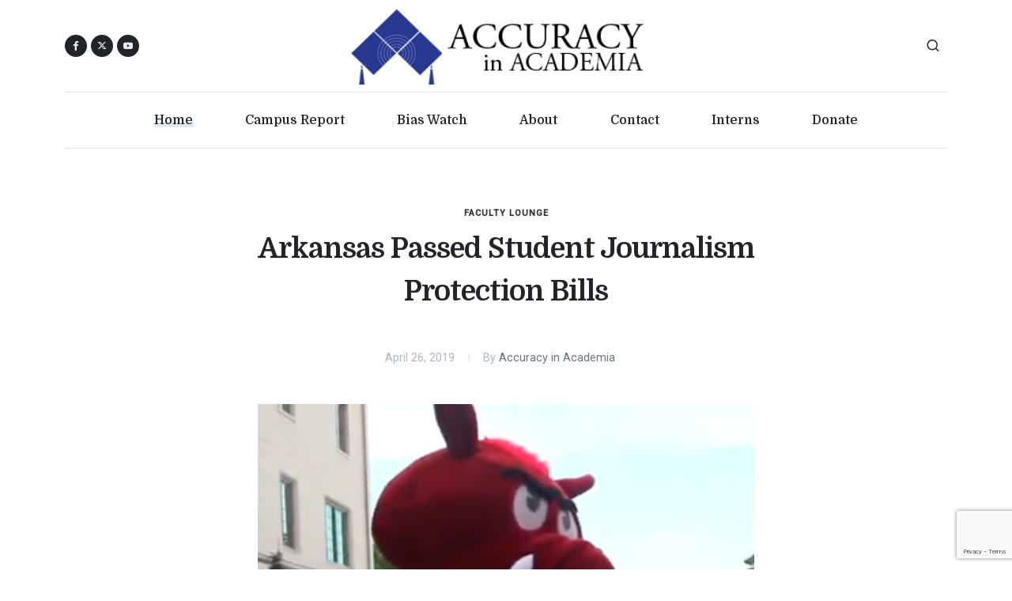

--- FILE ---
content_type: text/html; charset=utf-8
request_url: https://www.google.com/recaptcha/api2/anchor?ar=1&k=6Lemwu0UAAAAAJghn3RQZjwkYxnCTuYDCAcrJJ7S&co=aHR0cHM6Ly93d3cuYWNhZGVtaWEub3JnOjQ0Mw..&hl=en&v=PoyoqOPhxBO7pBk68S4YbpHZ&size=invisible&anchor-ms=20000&execute-ms=30000&cb=nlt9iuj3gpqz
body_size: 48735
content:
<!DOCTYPE HTML><html dir="ltr" lang="en"><head><meta http-equiv="Content-Type" content="text/html; charset=UTF-8">
<meta http-equiv="X-UA-Compatible" content="IE=edge">
<title>reCAPTCHA</title>
<style type="text/css">
/* cyrillic-ext */
@font-face {
  font-family: 'Roboto';
  font-style: normal;
  font-weight: 400;
  font-stretch: 100%;
  src: url(//fonts.gstatic.com/s/roboto/v48/KFO7CnqEu92Fr1ME7kSn66aGLdTylUAMa3GUBHMdazTgWw.woff2) format('woff2');
  unicode-range: U+0460-052F, U+1C80-1C8A, U+20B4, U+2DE0-2DFF, U+A640-A69F, U+FE2E-FE2F;
}
/* cyrillic */
@font-face {
  font-family: 'Roboto';
  font-style: normal;
  font-weight: 400;
  font-stretch: 100%;
  src: url(//fonts.gstatic.com/s/roboto/v48/KFO7CnqEu92Fr1ME7kSn66aGLdTylUAMa3iUBHMdazTgWw.woff2) format('woff2');
  unicode-range: U+0301, U+0400-045F, U+0490-0491, U+04B0-04B1, U+2116;
}
/* greek-ext */
@font-face {
  font-family: 'Roboto';
  font-style: normal;
  font-weight: 400;
  font-stretch: 100%;
  src: url(//fonts.gstatic.com/s/roboto/v48/KFO7CnqEu92Fr1ME7kSn66aGLdTylUAMa3CUBHMdazTgWw.woff2) format('woff2');
  unicode-range: U+1F00-1FFF;
}
/* greek */
@font-face {
  font-family: 'Roboto';
  font-style: normal;
  font-weight: 400;
  font-stretch: 100%;
  src: url(//fonts.gstatic.com/s/roboto/v48/KFO7CnqEu92Fr1ME7kSn66aGLdTylUAMa3-UBHMdazTgWw.woff2) format('woff2');
  unicode-range: U+0370-0377, U+037A-037F, U+0384-038A, U+038C, U+038E-03A1, U+03A3-03FF;
}
/* math */
@font-face {
  font-family: 'Roboto';
  font-style: normal;
  font-weight: 400;
  font-stretch: 100%;
  src: url(//fonts.gstatic.com/s/roboto/v48/KFO7CnqEu92Fr1ME7kSn66aGLdTylUAMawCUBHMdazTgWw.woff2) format('woff2');
  unicode-range: U+0302-0303, U+0305, U+0307-0308, U+0310, U+0312, U+0315, U+031A, U+0326-0327, U+032C, U+032F-0330, U+0332-0333, U+0338, U+033A, U+0346, U+034D, U+0391-03A1, U+03A3-03A9, U+03B1-03C9, U+03D1, U+03D5-03D6, U+03F0-03F1, U+03F4-03F5, U+2016-2017, U+2034-2038, U+203C, U+2040, U+2043, U+2047, U+2050, U+2057, U+205F, U+2070-2071, U+2074-208E, U+2090-209C, U+20D0-20DC, U+20E1, U+20E5-20EF, U+2100-2112, U+2114-2115, U+2117-2121, U+2123-214F, U+2190, U+2192, U+2194-21AE, U+21B0-21E5, U+21F1-21F2, U+21F4-2211, U+2213-2214, U+2216-22FF, U+2308-230B, U+2310, U+2319, U+231C-2321, U+2336-237A, U+237C, U+2395, U+239B-23B7, U+23D0, U+23DC-23E1, U+2474-2475, U+25AF, U+25B3, U+25B7, U+25BD, U+25C1, U+25CA, U+25CC, U+25FB, U+266D-266F, U+27C0-27FF, U+2900-2AFF, U+2B0E-2B11, U+2B30-2B4C, U+2BFE, U+3030, U+FF5B, U+FF5D, U+1D400-1D7FF, U+1EE00-1EEFF;
}
/* symbols */
@font-face {
  font-family: 'Roboto';
  font-style: normal;
  font-weight: 400;
  font-stretch: 100%;
  src: url(//fonts.gstatic.com/s/roboto/v48/KFO7CnqEu92Fr1ME7kSn66aGLdTylUAMaxKUBHMdazTgWw.woff2) format('woff2');
  unicode-range: U+0001-000C, U+000E-001F, U+007F-009F, U+20DD-20E0, U+20E2-20E4, U+2150-218F, U+2190, U+2192, U+2194-2199, U+21AF, U+21E6-21F0, U+21F3, U+2218-2219, U+2299, U+22C4-22C6, U+2300-243F, U+2440-244A, U+2460-24FF, U+25A0-27BF, U+2800-28FF, U+2921-2922, U+2981, U+29BF, U+29EB, U+2B00-2BFF, U+4DC0-4DFF, U+FFF9-FFFB, U+10140-1018E, U+10190-1019C, U+101A0, U+101D0-101FD, U+102E0-102FB, U+10E60-10E7E, U+1D2C0-1D2D3, U+1D2E0-1D37F, U+1F000-1F0FF, U+1F100-1F1AD, U+1F1E6-1F1FF, U+1F30D-1F30F, U+1F315, U+1F31C, U+1F31E, U+1F320-1F32C, U+1F336, U+1F378, U+1F37D, U+1F382, U+1F393-1F39F, U+1F3A7-1F3A8, U+1F3AC-1F3AF, U+1F3C2, U+1F3C4-1F3C6, U+1F3CA-1F3CE, U+1F3D4-1F3E0, U+1F3ED, U+1F3F1-1F3F3, U+1F3F5-1F3F7, U+1F408, U+1F415, U+1F41F, U+1F426, U+1F43F, U+1F441-1F442, U+1F444, U+1F446-1F449, U+1F44C-1F44E, U+1F453, U+1F46A, U+1F47D, U+1F4A3, U+1F4B0, U+1F4B3, U+1F4B9, U+1F4BB, U+1F4BF, U+1F4C8-1F4CB, U+1F4D6, U+1F4DA, U+1F4DF, U+1F4E3-1F4E6, U+1F4EA-1F4ED, U+1F4F7, U+1F4F9-1F4FB, U+1F4FD-1F4FE, U+1F503, U+1F507-1F50B, U+1F50D, U+1F512-1F513, U+1F53E-1F54A, U+1F54F-1F5FA, U+1F610, U+1F650-1F67F, U+1F687, U+1F68D, U+1F691, U+1F694, U+1F698, U+1F6AD, U+1F6B2, U+1F6B9-1F6BA, U+1F6BC, U+1F6C6-1F6CF, U+1F6D3-1F6D7, U+1F6E0-1F6EA, U+1F6F0-1F6F3, U+1F6F7-1F6FC, U+1F700-1F7FF, U+1F800-1F80B, U+1F810-1F847, U+1F850-1F859, U+1F860-1F887, U+1F890-1F8AD, U+1F8B0-1F8BB, U+1F8C0-1F8C1, U+1F900-1F90B, U+1F93B, U+1F946, U+1F984, U+1F996, U+1F9E9, U+1FA00-1FA6F, U+1FA70-1FA7C, U+1FA80-1FA89, U+1FA8F-1FAC6, U+1FACE-1FADC, U+1FADF-1FAE9, U+1FAF0-1FAF8, U+1FB00-1FBFF;
}
/* vietnamese */
@font-face {
  font-family: 'Roboto';
  font-style: normal;
  font-weight: 400;
  font-stretch: 100%;
  src: url(//fonts.gstatic.com/s/roboto/v48/KFO7CnqEu92Fr1ME7kSn66aGLdTylUAMa3OUBHMdazTgWw.woff2) format('woff2');
  unicode-range: U+0102-0103, U+0110-0111, U+0128-0129, U+0168-0169, U+01A0-01A1, U+01AF-01B0, U+0300-0301, U+0303-0304, U+0308-0309, U+0323, U+0329, U+1EA0-1EF9, U+20AB;
}
/* latin-ext */
@font-face {
  font-family: 'Roboto';
  font-style: normal;
  font-weight: 400;
  font-stretch: 100%;
  src: url(//fonts.gstatic.com/s/roboto/v48/KFO7CnqEu92Fr1ME7kSn66aGLdTylUAMa3KUBHMdazTgWw.woff2) format('woff2');
  unicode-range: U+0100-02BA, U+02BD-02C5, U+02C7-02CC, U+02CE-02D7, U+02DD-02FF, U+0304, U+0308, U+0329, U+1D00-1DBF, U+1E00-1E9F, U+1EF2-1EFF, U+2020, U+20A0-20AB, U+20AD-20C0, U+2113, U+2C60-2C7F, U+A720-A7FF;
}
/* latin */
@font-face {
  font-family: 'Roboto';
  font-style: normal;
  font-weight: 400;
  font-stretch: 100%;
  src: url(//fonts.gstatic.com/s/roboto/v48/KFO7CnqEu92Fr1ME7kSn66aGLdTylUAMa3yUBHMdazQ.woff2) format('woff2');
  unicode-range: U+0000-00FF, U+0131, U+0152-0153, U+02BB-02BC, U+02C6, U+02DA, U+02DC, U+0304, U+0308, U+0329, U+2000-206F, U+20AC, U+2122, U+2191, U+2193, U+2212, U+2215, U+FEFF, U+FFFD;
}
/* cyrillic-ext */
@font-face {
  font-family: 'Roboto';
  font-style: normal;
  font-weight: 500;
  font-stretch: 100%;
  src: url(//fonts.gstatic.com/s/roboto/v48/KFO7CnqEu92Fr1ME7kSn66aGLdTylUAMa3GUBHMdazTgWw.woff2) format('woff2');
  unicode-range: U+0460-052F, U+1C80-1C8A, U+20B4, U+2DE0-2DFF, U+A640-A69F, U+FE2E-FE2F;
}
/* cyrillic */
@font-face {
  font-family: 'Roboto';
  font-style: normal;
  font-weight: 500;
  font-stretch: 100%;
  src: url(//fonts.gstatic.com/s/roboto/v48/KFO7CnqEu92Fr1ME7kSn66aGLdTylUAMa3iUBHMdazTgWw.woff2) format('woff2');
  unicode-range: U+0301, U+0400-045F, U+0490-0491, U+04B0-04B1, U+2116;
}
/* greek-ext */
@font-face {
  font-family: 'Roboto';
  font-style: normal;
  font-weight: 500;
  font-stretch: 100%;
  src: url(//fonts.gstatic.com/s/roboto/v48/KFO7CnqEu92Fr1ME7kSn66aGLdTylUAMa3CUBHMdazTgWw.woff2) format('woff2');
  unicode-range: U+1F00-1FFF;
}
/* greek */
@font-face {
  font-family: 'Roboto';
  font-style: normal;
  font-weight: 500;
  font-stretch: 100%;
  src: url(//fonts.gstatic.com/s/roboto/v48/KFO7CnqEu92Fr1ME7kSn66aGLdTylUAMa3-UBHMdazTgWw.woff2) format('woff2');
  unicode-range: U+0370-0377, U+037A-037F, U+0384-038A, U+038C, U+038E-03A1, U+03A3-03FF;
}
/* math */
@font-face {
  font-family: 'Roboto';
  font-style: normal;
  font-weight: 500;
  font-stretch: 100%;
  src: url(//fonts.gstatic.com/s/roboto/v48/KFO7CnqEu92Fr1ME7kSn66aGLdTylUAMawCUBHMdazTgWw.woff2) format('woff2');
  unicode-range: U+0302-0303, U+0305, U+0307-0308, U+0310, U+0312, U+0315, U+031A, U+0326-0327, U+032C, U+032F-0330, U+0332-0333, U+0338, U+033A, U+0346, U+034D, U+0391-03A1, U+03A3-03A9, U+03B1-03C9, U+03D1, U+03D5-03D6, U+03F0-03F1, U+03F4-03F5, U+2016-2017, U+2034-2038, U+203C, U+2040, U+2043, U+2047, U+2050, U+2057, U+205F, U+2070-2071, U+2074-208E, U+2090-209C, U+20D0-20DC, U+20E1, U+20E5-20EF, U+2100-2112, U+2114-2115, U+2117-2121, U+2123-214F, U+2190, U+2192, U+2194-21AE, U+21B0-21E5, U+21F1-21F2, U+21F4-2211, U+2213-2214, U+2216-22FF, U+2308-230B, U+2310, U+2319, U+231C-2321, U+2336-237A, U+237C, U+2395, U+239B-23B7, U+23D0, U+23DC-23E1, U+2474-2475, U+25AF, U+25B3, U+25B7, U+25BD, U+25C1, U+25CA, U+25CC, U+25FB, U+266D-266F, U+27C0-27FF, U+2900-2AFF, U+2B0E-2B11, U+2B30-2B4C, U+2BFE, U+3030, U+FF5B, U+FF5D, U+1D400-1D7FF, U+1EE00-1EEFF;
}
/* symbols */
@font-face {
  font-family: 'Roboto';
  font-style: normal;
  font-weight: 500;
  font-stretch: 100%;
  src: url(//fonts.gstatic.com/s/roboto/v48/KFO7CnqEu92Fr1ME7kSn66aGLdTylUAMaxKUBHMdazTgWw.woff2) format('woff2');
  unicode-range: U+0001-000C, U+000E-001F, U+007F-009F, U+20DD-20E0, U+20E2-20E4, U+2150-218F, U+2190, U+2192, U+2194-2199, U+21AF, U+21E6-21F0, U+21F3, U+2218-2219, U+2299, U+22C4-22C6, U+2300-243F, U+2440-244A, U+2460-24FF, U+25A0-27BF, U+2800-28FF, U+2921-2922, U+2981, U+29BF, U+29EB, U+2B00-2BFF, U+4DC0-4DFF, U+FFF9-FFFB, U+10140-1018E, U+10190-1019C, U+101A0, U+101D0-101FD, U+102E0-102FB, U+10E60-10E7E, U+1D2C0-1D2D3, U+1D2E0-1D37F, U+1F000-1F0FF, U+1F100-1F1AD, U+1F1E6-1F1FF, U+1F30D-1F30F, U+1F315, U+1F31C, U+1F31E, U+1F320-1F32C, U+1F336, U+1F378, U+1F37D, U+1F382, U+1F393-1F39F, U+1F3A7-1F3A8, U+1F3AC-1F3AF, U+1F3C2, U+1F3C4-1F3C6, U+1F3CA-1F3CE, U+1F3D4-1F3E0, U+1F3ED, U+1F3F1-1F3F3, U+1F3F5-1F3F7, U+1F408, U+1F415, U+1F41F, U+1F426, U+1F43F, U+1F441-1F442, U+1F444, U+1F446-1F449, U+1F44C-1F44E, U+1F453, U+1F46A, U+1F47D, U+1F4A3, U+1F4B0, U+1F4B3, U+1F4B9, U+1F4BB, U+1F4BF, U+1F4C8-1F4CB, U+1F4D6, U+1F4DA, U+1F4DF, U+1F4E3-1F4E6, U+1F4EA-1F4ED, U+1F4F7, U+1F4F9-1F4FB, U+1F4FD-1F4FE, U+1F503, U+1F507-1F50B, U+1F50D, U+1F512-1F513, U+1F53E-1F54A, U+1F54F-1F5FA, U+1F610, U+1F650-1F67F, U+1F687, U+1F68D, U+1F691, U+1F694, U+1F698, U+1F6AD, U+1F6B2, U+1F6B9-1F6BA, U+1F6BC, U+1F6C6-1F6CF, U+1F6D3-1F6D7, U+1F6E0-1F6EA, U+1F6F0-1F6F3, U+1F6F7-1F6FC, U+1F700-1F7FF, U+1F800-1F80B, U+1F810-1F847, U+1F850-1F859, U+1F860-1F887, U+1F890-1F8AD, U+1F8B0-1F8BB, U+1F8C0-1F8C1, U+1F900-1F90B, U+1F93B, U+1F946, U+1F984, U+1F996, U+1F9E9, U+1FA00-1FA6F, U+1FA70-1FA7C, U+1FA80-1FA89, U+1FA8F-1FAC6, U+1FACE-1FADC, U+1FADF-1FAE9, U+1FAF0-1FAF8, U+1FB00-1FBFF;
}
/* vietnamese */
@font-face {
  font-family: 'Roboto';
  font-style: normal;
  font-weight: 500;
  font-stretch: 100%;
  src: url(//fonts.gstatic.com/s/roboto/v48/KFO7CnqEu92Fr1ME7kSn66aGLdTylUAMa3OUBHMdazTgWw.woff2) format('woff2');
  unicode-range: U+0102-0103, U+0110-0111, U+0128-0129, U+0168-0169, U+01A0-01A1, U+01AF-01B0, U+0300-0301, U+0303-0304, U+0308-0309, U+0323, U+0329, U+1EA0-1EF9, U+20AB;
}
/* latin-ext */
@font-face {
  font-family: 'Roboto';
  font-style: normal;
  font-weight: 500;
  font-stretch: 100%;
  src: url(//fonts.gstatic.com/s/roboto/v48/KFO7CnqEu92Fr1ME7kSn66aGLdTylUAMa3KUBHMdazTgWw.woff2) format('woff2');
  unicode-range: U+0100-02BA, U+02BD-02C5, U+02C7-02CC, U+02CE-02D7, U+02DD-02FF, U+0304, U+0308, U+0329, U+1D00-1DBF, U+1E00-1E9F, U+1EF2-1EFF, U+2020, U+20A0-20AB, U+20AD-20C0, U+2113, U+2C60-2C7F, U+A720-A7FF;
}
/* latin */
@font-face {
  font-family: 'Roboto';
  font-style: normal;
  font-weight: 500;
  font-stretch: 100%;
  src: url(//fonts.gstatic.com/s/roboto/v48/KFO7CnqEu92Fr1ME7kSn66aGLdTylUAMa3yUBHMdazQ.woff2) format('woff2');
  unicode-range: U+0000-00FF, U+0131, U+0152-0153, U+02BB-02BC, U+02C6, U+02DA, U+02DC, U+0304, U+0308, U+0329, U+2000-206F, U+20AC, U+2122, U+2191, U+2193, U+2212, U+2215, U+FEFF, U+FFFD;
}
/* cyrillic-ext */
@font-face {
  font-family: 'Roboto';
  font-style: normal;
  font-weight: 900;
  font-stretch: 100%;
  src: url(//fonts.gstatic.com/s/roboto/v48/KFO7CnqEu92Fr1ME7kSn66aGLdTylUAMa3GUBHMdazTgWw.woff2) format('woff2');
  unicode-range: U+0460-052F, U+1C80-1C8A, U+20B4, U+2DE0-2DFF, U+A640-A69F, U+FE2E-FE2F;
}
/* cyrillic */
@font-face {
  font-family: 'Roboto';
  font-style: normal;
  font-weight: 900;
  font-stretch: 100%;
  src: url(//fonts.gstatic.com/s/roboto/v48/KFO7CnqEu92Fr1ME7kSn66aGLdTylUAMa3iUBHMdazTgWw.woff2) format('woff2');
  unicode-range: U+0301, U+0400-045F, U+0490-0491, U+04B0-04B1, U+2116;
}
/* greek-ext */
@font-face {
  font-family: 'Roboto';
  font-style: normal;
  font-weight: 900;
  font-stretch: 100%;
  src: url(//fonts.gstatic.com/s/roboto/v48/KFO7CnqEu92Fr1ME7kSn66aGLdTylUAMa3CUBHMdazTgWw.woff2) format('woff2');
  unicode-range: U+1F00-1FFF;
}
/* greek */
@font-face {
  font-family: 'Roboto';
  font-style: normal;
  font-weight: 900;
  font-stretch: 100%;
  src: url(//fonts.gstatic.com/s/roboto/v48/KFO7CnqEu92Fr1ME7kSn66aGLdTylUAMa3-UBHMdazTgWw.woff2) format('woff2');
  unicode-range: U+0370-0377, U+037A-037F, U+0384-038A, U+038C, U+038E-03A1, U+03A3-03FF;
}
/* math */
@font-face {
  font-family: 'Roboto';
  font-style: normal;
  font-weight: 900;
  font-stretch: 100%;
  src: url(//fonts.gstatic.com/s/roboto/v48/KFO7CnqEu92Fr1ME7kSn66aGLdTylUAMawCUBHMdazTgWw.woff2) format('woff2');
  unicode-range: U+0302-0303, U+0305, U+0307-0308, U+0310, U+0312, U+0315, U+031A, U+0326-0327, U+032C, U+032F-0330, U+0332-0333, U+0338, U+033A, U+0346, U+034D, U+0391-03A1, U+03A3-03A9, U+03B1-03C9, U+03D1, U+03D5-03D6, U+03F0-03F1, U+03F4-03F5, U+2016-2017, U+2034-2038, U+203C, U+2040, U+2043, U+2047, U+2050, U+2057, U+205F, U+2070-2071, U+2074-208E, U+2090-209C, U+20D0-20DC, U+20E1, U+20E5-20EF, U+2100-2112, U+2114-2115, U+2117-2121, U+2123-214F, U+2190, U+2192, U+2194-21AE, U+21B0-21E5, U+21F1-21F2, U+21F4-2211, U+2213-2214, U+2216-22FF, U+2308-230B, U+2310, U+2319, U+231C-2321, U+2336-237A, U+237C, U+2395, U+239B-23B7, U+23D0, U+23DC-23E1, U+2474-2475, U+25AF, U+25B3, U+25B7, U+25BD, U+25C1, U+25CA, U+25CC, U+25FB, U+266D-266F, U+27C0-27FF, U+2900-2AFF, U+2B0E-2B11, U+2B30-2B4C, U+2BFE, U+3030, U+FF5B, U+FF5D, U+1D400-1D7FF, U+1EE00-1EEFF;
}
/* symbols */
@font-face {
  font-family: 'Roboto';
  font-style: normal;
  font-weight: 900;
  font-stretch: 100%;
  src: url(//fonts.gstatic.com/s/roboto/v48/KFO7CnqEu92Fr1ME7kSn66aGLdTylUAMaxKUBHMdazTgWw.woff2) format('woff2');
  unicode-range: U+0001-000C, U+000E-001F, U+007F-009F, U+20DD-20E0, U+20E2-20E4, U+2150-218F, U+2190, U+2192, U+2194-2199, U+21AF, U+21E6-21F0, U+21F3, U+2218-2219, U+2299, U+22C4-22C6, U+2300-243F, U+2440-244A, U+2460-24FF, U+25A0-27BF, U+2800-28FF, U+2921-2922, U+2981, U+29BF, U+29EB, U+2B00-2BFF, U+4DC0-4DFF, U+FFF9-FFFB, U+10140-1018E, U+10190-1019C, U+101A0, U+101D0-101FD, U+102E0-102FB, U+10E60-10E7E, U+1D2C0-1D2D3, U+1D2E0-1D37F, U+1F000-1F0FF, U+1F100-1F1AD, U+1F1E6-1F1FF, U+1F30D-1F30F, U+1F315, U+1F31C, U+1F31E, U+1F320-1F32C, U+1F336, U+1F378, U+1F37D, U+1F382, U+1F393-1F39F, U+1F3A7-1F3A8, U+1F3AC-1F3AF, U+1F3C2, U+1F3C4-1F3C6, U+1F3CA-1F3CE, U+1F3D4-1F3E0, U+1F3ED, U+1F3F1-1F3F3, U+1F3F5-1F3F7, U+1F408, U+1F415, U+1F41F, U+1F426, U+1F43F, U+1F441-1F442, U+1F444, U+1F446-1F449, U+1F44C-1F44E, U+1F453, U+1F46A, U+1F47D, U+1F4A3, U+1F4B0, U+1F4B3, U+1F4B9, U+1F4BB, U+1F4BF, U+1F4C8-1F4CB, U+1F4D6, U+1F4DA, U+1F4DF, U+1F4E3-1F4E6, U+1F4EA-1F4ED, U+1F4F7, U+1F4F9-1F4FB, U+1F4FD-1F4FE, U+1F503, U+1F507-1F50B, U+1F50D, U+1F512-1F513, U+1F53E-1F54A, U+1F54F-1F5FA, U+1F610, U+1F650-1F67F, U+1F687, U+1F68D, U+1F691, U+1F694, U+1F698, U+1F6AD, U+1F6B2, U+1F6B9-1F6BA, U+1F6BC, U+1F6C6-1F6CF, U+1F6D3-1F6D7, U+1F6E0-1F6EA, U+1F6F0-1F6F3, U+1F6F7-1F6FC, U+1F700-1F7FF, U+1F800-1F80B, U+1F810-1F847, U+1F850-1F859, U+1F860-1F887, U+1F890-1F8AD, U+1F8B0-1F8BB, U+1F8C0-1F8C1, U+1F900-1F90B, U+1F93B, U+1F946, U+1F984, U+1F996, U+1F9E9, U+1FA00-1FA6F, U+1FA70-1FA7C, U+1FA80-1FA89, U+1FA8F-1FAC6, U+1FACE-1FADC, U+1FADF-1FAE9, U+1FAF0-1FAF8, U+1FB00-1FBFF;
}
/* vietnamese */
@font-face {
  font-family: 'Roboto';
  font-style: normal;
  font-weight: 900;
  font-stretch: 100%;
  src: url(//fonts.gstatic.com/s/roboto/v48/KFO7CnqEu92Fr1ME7kSn66aGLdTylUAMa3OUBHMdazTgWw.woff2) format('woff2');
  unicode-range: U+0102-0103, U+0110-0111, U+0128-0129, U+0168-0169, U+01A0-01A1, U+01AF-01B0, U+0300-0301, U+0303-0304, U+0308-0309, U+0323, U+0329, U+1EA0-1EF9, U+20AB;
}
/* latin-ext */
@font-face {
  font-family: 'Roboto';
  font-style: normal;
  font-weight: 900;
  font-stretch: 100%;
  src: url(//fonts.gstatic.com/s/roboto/v48/KFO7CnqEu92Fr1ME7kSn66aGLdTylUAMa3KUBHMdazTgWw.woff2) format('woff2');
  unicode-range: U+0100-02BA, U+02BD-02C5, U+02C7-02CC, U+02CE-02D7, U+02DD-02FF, U+0304, U+0308, U+0329, U+1D00-1DBF, U+1E00-1E9F, U+1EF2-1EFF, U+2020, U+20A0-20AB, U+20AD-20C0, U+2113, U+2C60-2C7F, U+A720-A7FF;
}
/* latin */
@font-face {
  font-family: 'Roboto';
  font-style: normal;
  font-weight: 900;
  font-stretch: 100%;
  src: url(//fonts.gstatic.com/s/roboto/v48/KFO7CnqEu92Fr1ME7kSn66aGLdTylUAMa3yUBHMdazQ.woff2) format('woff2');
  unicode-range: U+0000-00FF, U+0131, U+0152-0153, U+02BB-02BC, U+02C6, U+02DA, U+02DC, U+0304, U+0308, U+0329, U+2000-206F, U+20AC, U+2122, U+2191, U+2193, U+2212, U+2215, U+FEFF, U+FFFD;
}

</style>
<link rel="stylesheet" type="text/css" href="https://www.gstatic.com/recaptcha/releases/PoyoqOPhxBO7pBk68S4YbpHZ/styles__ltr.css">
<script nonce="Ov4aebX1RSh0D-f0ce4WTQ" type="text/javascript">window['__recaptcha_api'] = 'https://www.google.com/recaptcha/api2/';</script>
<script type="text/javascript" src="https://www.gstatic.com/recaptcha/releases/PoyoqOPhxBO7pBk68S4YbpHZ/recaptcha__en.js" nonce="Ov4aebX1RSh0D-f0ce4WTQ">
      
    </script></head>
<body><div id="rc-anchor-alert" class="rc-anchor-alert"></div>
<input type="hidden" id="recaptcha-token" value="[base64]">
<script type="text/javascript" nonce="Ov4aebX1RSh0D-f0ce4WTQ">
      recaptcha.anchor.Main.init("[\x22ainput\x22,[\x22bgdata\x22,\x22\x22,\[base64]/[base64]/[base64]/[base64]/[base64]/[base64]/[base64]/[base64]/[base64]/[base64]\\u003d\x22,\[base64]\\u003d\x22,\x22AcOiJzAcCGUnWcO/OQYLXAPDtnF7w5lUZhdfTcO+aX3Cs1pdw6B7w7JfaHpQw5DCgMKgXERowpl1w69xw4LDmCnDvVvDlMKoZgrCoF/[base64]/ChSLCm3RkZgQ4w6/CkSYTwr7CtcO/[base64]/DnQLCgcOpPzPDqmDCoBTDlDXCjsOOK8OeAcOCw4bCnsKAby7ChMO4w7AIbn/ChcO1ZMKXJ8OndcOsYGrCpxbDuw/DmTEcBkIFcnIKw64Kw5fCvRbDjcKdUnMmCyHDh8K6w4AOw4dWagTCuMO9wq7DjcOGw73CoirDvMOdw5wdwqTDqMKbw4p2ARjDhMKUYsKhF8K9QcKxE8Kqe8K/[base64]/B3fCjcKRw5/Cp8O5woQFOsKiWSnCnsKmwrPDuXhzL8KAIhXDrGbCtcOQNnsww5N6DcO7wqTChmN7MEp1wp3CnzHDj8KHw57CkyfCkcO3KivDpEEmw6tUw7/Cv1DDpsOnwr3Dn8K5QHkKMsOOUXUaw6LDnsOTTgsSw4hMwprCssKHSHYQKcOkwpM7KsK5LikXw4rDocOUwp03TcKnXcKjwpQBw4U1VsOKwpQaw6/CoMOQIlPCvsK5w4xPwrViwo3Cs8KmAkxtJcO/O8K0HSjDrSzDrMK6wpcawpR/[base64]/CiMOlw5dfw65MXcOsc2PDklPCvMOdwoRNSsKhfUQKw5nCi8OVw6pAw5bDi8O5VcOxMB1Mw45DPHZBwrZWwr/CtivCizbCgcK2wqDDvMKGXDHDnsKQdEpXwqLCij0JwoQRSy1mw6bDnsOVw7bDvcKjecOawp7CrMO+UsOPSMOxOcO/w6U/GsOpK8OMBMK0QzzCqFzDkzXCnMO4NkTCv8K7ewzDkMOnIsOQFcKwC8KnwofDvBjCu8OcwpEwT8KTVsKBRFwQf8K7w5TCiMO6wqMSwofDiWTDhMOLFXTDhsKyUQA+woDDj8ObwqwawqrDgQDDmcONwrx2w4TDqsO/FMK3wo9iYx8SVmjDnMK0RsKUwqzCpSvDocOVwpnCo8K/wrnDiysBPx7CkS7Cli4eIiBPwqshdMKsEkt2wozCvQvDhHrCncO9JMOhwqcifcO7wpbCsznDnndcw7bCrcKXQF8zw4/ChGVkUcK6KF3DpcOBEcOlwqklwqUnwqoXw6TDqBTCvsKXw4UOw6vCpcKzw6J/fRrCuCjCj8OWw7dzw5vCnWHCo8OdwobCkzJ7dMK2wrJVw5k4w5RSQ3PDtVF1WwbCmMOywo3CnU1Dwo0pw5IHwovCsMOVZcK/BFHDpMKow7zDqcO5DcKQSSjDrxBqTcKFB3ZOw6vDhnLDjsO9wqhMIzAiw4wyw4LCmsO6wr7DocKSw5oCCMOlw6VhwqLDq8O2P8KGwqEtW3zCuT7CisOFwrPDpwItwrxFRsOiwoPDpsKRCsO6wp1/w6fCvn8CPxQjK1oWGHbClsOYwpZffFXDk8OgGDvCt19jwpTDgMKtwqDDhcKeVzRECDcwL1seQkbDgMO3BDIrwqDDsyjCqcOGOXBzw5QhwqhxwrDCh8K1w7NvSktWKsO5aQcnw7s9UcK/FgfChsOhw7NawpjDlsOLU8KWwpzChWzCgE1lwo3DpMOTw6vDsnzDo8OmwoPCgcOcDcKdAsKQMsKJwp/[base64]/[base64]/bVHCjsKjwofCsXvDjcOcwoQdTcK/[base64]/Dh8O8w6bCiMOowoM2wo3DqipdwqjChsOeUsKLw5gSw5rDoifDuMOUFgVuFMKhwp4UbkMiw5U6F2cyM8K9J8OFw53DrcOrMTQfbDdmYMKzwphzwphkMmjCkgAww4HDkm4Ww5caw6/[base64]/Y2BXVltQaC4RG8OrQBhbwq/DuG3DqsK/wq4/w73DvBXDrXxoJMKTw57CmXJFDsKnbF/CkMOhwqcjw6DCiFEOwqvDisObw4bDlcO3BsK2wr7DpWhoDsOiwpUwwqcew6ZBFFE2O28eE8KOwr/CtsKET8OMw7DCoEN1wr7DjU4Kw6hgw7xowqB8dMOcacO3w7YJMMKZwqE4EmVlwqM0Nk5Iw7cUDMOuwqvDrCHDk8KPw6rCoRnCmhnCp8OiVcOMTsKowqkiwoZVFsKFwp5RGMKFwq12wp7DsHvDpDl/dijDjBoVPsKZwrLDisOrcX3CjGExwot5w7hqwq7CmRBVVHPDjsKQwrwHwp7CosKpw5VDZWhNwrbDocOzwq3DucKpwrYyQ8OUw5/[base64]/RcOyU0kMVE3DkTkvHwTCm35cOcKvw54IOiVKERbDjcOGOXIiw73DsgTDksKew4o/[base64]/DvcOGdzDCgQnCpMKuN8O9w5fCh2jCkcOmEsOORMOrRnJfwrogXMOMV8O6GcKKw5nDhwTDicKZw60ULcOpO1nDjxxbwoMYecOmNj1pQcO9wpF2cXDCp1TDlV3DrS3Dj2tmwo41w53DnDPCrSoXwo0jw57CkTfDusO9EH3Cnk7CtcO3wrvDvMK2OzvDicKrw4UHwp/CocKFw7fDr2poPG4yw416w4kQITXCsBkLw5bCj8OwNDUYXsKkwqjCtmM7wrl4fcOGwpUVG1XCsm7DpcOJS8KGCVAjPMKywo0MwqnCsABPKnAcAC5Ewq3Dp1Aaw7YzwppONm/DmMOuwq7CjigUNcKwPMKtwokZPGIfwrBKOcOFWsKifnlOPWnCocKCwo/CrMKwW8ORw4DClyQLwoXDhsKfbsKWwr9rwp/[base64]/[base64]/CgsONw6jCq8K7w7kHwr9/SS5oPMKvw5XCm8OwGGxJM0Bcw6wnGSXCncOyEMO1w7TCjsOLw7fDnMO5QMORJynCpsKtR8O3GAbDgMKTw5wmwpTDnMOLw7DDoBHCiS/DnsKUWALDv1/DjWJWwo7CoMOLw6k2wrDCs8KGGcKnwpDCrMKGwrBWUcKtw5/DjCzDmELCrSnDszXDhcOCacKzwq/DhMOkwoPDjsOYw4DDpUnCvMOLO8KJcxnCjMOJH8Kpw6A/LHB+IsO4Y8KEczEEdh/Ds8KYwozCgcORwocvw5lYOS7Dq1TDplTCsMOdwpnDhBc1w6VxWxcew5HDgzfDuHBIKXbCryN3w5XDnlvCscK4wqrDpGvChsOwwrlrw4wrwrAfwqbDncKVw6/Cvj9xET1xUDstwobDnMORwr3CjMKqw5PDr0TDszUqdCdzCMOPe3HDpRURw4vCocKeN8OjwrRfW8Ktw7DCv8KxwqQGw5PDg8OPw4LDvcKgbMKreRDCr8Kuw43Ctx/CsDHDiMKMwr/DuBl+wqY3w5R2wr3DisK5WARFWDjDqsKgMxjCnMKtw73Dq0gqw53Dt0vDlcKCwpzCmEzChhUYAhkGwoLDtQXCjzRCS8O9wpkkBRTDsQ8tZsK1w4bDnml6wofCr8OyVTrCn07DtcKUasOaZD7Cn8O9BW8YXjdeL35Ew5DCqAjDmWxbwq/ClXHDnBlKEsOAwr3Dm17DrGUDw7PDs8OVFhfCn8OedcOYBXs5a3HDglBDwq8gwrzDmB/[base64]/U1nDhW/Cuy/DocOIwoXCpsK4w74aCcOkw7FCFBLDr03CgUXCp37DkCY2XnDDicOGw6/DosKIwp/Cn0B/dnfCgn98VcKYw5bCgsKrwqTCgF3DjDAjekgEB3d+en3CmUvCm8KpwpzCiMK4JMO/wprDhcOnV03DkUDDiV3Cl8O4H8OHwpbDisKYw7TDrsKRWzpBwo5TwoHDk3FZwr/CpcO5w6YUw49AwpXCj8K5WQrCrFnCoMO7wqkQw4MuO8Kfw4XCmWPDmcO6w5jDjsKmYxrDssOfw7HDjSvCsMK1UWzCl00Bw4PDusOlwrARJ8OQw7fCo2hfw7FRw7HCt8Oed8OIBC/[base64]/P8OHM8O+G20dUyA7wpLCjMOLwpdhDMOmwoZlw7kUw7/[base64]/CvMK0DMONV0BfMCTDisORwogxXHvCjMORw7TCn8Kjw6pxb8KuwrNSEMO9PMOdBcOHw6zDm8OtHnDCs2BJCw8xwqENU8OBWyBVSsODwonCjMOSwp4nO8OWw7nDvCshwp3Do8ORw73DgcKLwr9rw5rCtXzDsR/CmcKwwq/CssOMw4nCo8OLwqjCuMKGW0wkMMK2wodqwoMhU2nCsnDCmcKkwo/DnMOvM8KCwoXCvsOYB1cOTAkNb8K+ScOgwoLDgnrDliYNwo/CuMOHw53DhSnDhlHDhhHCr3TCukQAw7Aaw7gow55IwprChzQIw5F1w5vCusOHK8KSw5cFc8Ksw6DDkVHChX8BQlNdCsOBZFDCoMO5w416RB7Cr8KHC8OefhBuwqlmWWlAEwI/wrYgFGIAw4Nzw618b8Kcw7ZLVcKLwpTClG4mQ8KTwrvCnsOnY8ORbcOCWljDlMKiwooIwpl7wpg7HsOiw41LwpTCgcKyOsO6KWLCpcKYwqrDqcKjY8OJK8OQw70VwrwZEXUzwrrClsOGwpLCk2/DgMOcw5B9w4vDkmXCnhRTAsOWwrfDtCxXaUPCokcrPsKOLsK+PcOLSmTCvgMNw7LCv8OKSUDCizMfRsODHMKYwq8xR13DlC1Gw7LCsxJKw4LDiE0+DsKMbMO/[base64]/MDZWwqTChcOkw4fDhm16woAvwozCkh7DnhZJCcKYw4PDvsKFw6txPBLDlSjDhcKowqdswrkbw4Zuwpw6wo4tdlPCtDJeJBwGNsKMRXrDi8OvPErCvmskOHNfw5sIwpDDow44wq0WMT/Ctw1BwrrDmHpsw4nCilfCnjlbAsOlw6rCoV5uwrbCqUFHw68YPcKNdsO5T8KwX8OdNMK7Hjh6w6F1wrvCkTl+S2IWwpfDq8OqNgkAwqjDvS5ewqwZwovDjSvCnyfDtzXDpcOwF8K8w4dBw5FOw648fMOWw6/Cpw5fcMODYFTDlknDjcKhKx7DrBtSSkdNZsKJLzYWwoA2wrLDil9Sw6nDkcKRw5rCmA8HDMK4wr7Dv8O/wpRbwo0rAG4wRjzChATDvWvDj2fCt8KiM8KJwr3DkCrCl1QDwoo1IcO0GX/CqcOGw5rCq8KWIsK/VRp9w6xDw58Gw784w4IkQ8KmVBg9OW1IOcOeSGjDiMKuwrdmwpvDtlR8w6cpwrwUwp5eTl94OlgsPMOufS7CoFzDjcO7cXxZwpbDkcOdw68VwqXDkU8Nago2wr/[base64]/[base64]/CjgvCu8K/wrBRNx8/w5oowrrCicOhXCPDsx3CjcKpc8OgdXBYwoPCoD7CpwIRWsOnw4YOGcOYQGk7wpsWZcK5Z8KxS8KEE0www591wq/DvsKlwrLCmMOMw7N1woXDgsOPHsKOa8KUd3fCjzrDq2vChyt/worDtsKNw5Q7wp7DuMKcIsO+w7Vow4XCrMO/w7vDpMKcw4fCuUzCvHfDhlthd8K+KsKGKTtNwoEPwqR9w7HCusOcBFzCrU5CNcOSKgHCmURRH8OMwofCqMOLwrXCvsO/UGzDicK/w7MGw67ClXzDoi4Rwp/CiXAmwofCjMO6fMK1wqjDkcONBwVjw4zCvGJiBcOkwolRZ8O+w5tDeS5PecOAfcKuF3LDulgqwpxzw4XDkcKvwoA5UcOCw6vChcOpwqzDuU/Con58wrfDicK/[base64]/CkMKxwqjCtsOZwo4/JsOKw6LDkmx6wozDpMK0w7bDgQwaDcK8wqQnJgR9UcOxw7rDlsK2wpJBdSxyw7stw7LChUXCoQN9O8OLw5PCtUzCvsKTf8OSQcKrwoEIwp46ASEsw7XCrF7CvMOxHsOVw5d+w70dPcKUwrlywpTCij8NNDpRT2RAwpBMbMK9wpRtw5nDkcKpw6wPworCpW/CkMKqw5rDjQTCh3Y1wrEwcXDCq28fwrXDpGnCqinCmsO5wp7Cr8KuBsK1wohrwqJvb2tlH2huw6Qaw7rCjwfCk8O6wozCvMOmwpLDlsOGKHJATRQiB35mOzrDksKuwpcvw44IYsKfP8KVw6rCi8OkRcO2wrHCtCoWIcOAUmfCh2R/w4jDtQnDrXwWT8O2w7gxw7/Cpm9eNhHClcO5w6IzNcK2w4zDl8O4UMOBwpoIYBrCtQzDpRdpw6zChgtKecKhRnDDqS1uw5ZfXMKeE8KrPcKPd0k4w69rwoY1w5h+w7pow5/DlwUodHMgO8KYw7ciFsOHwoLDhcOQCsKFw5zDjVVoJ8OIRcKVUEbCjwhmwqhlw6jDu0pxShNiw43CuVgMwqttO8OvJMO/[base64]/[base64]/[base64]/CrMOZdwY/[base64]/wrsLTsKXBjFvwooTdMOnJhUweGpbwpvCisKmw6/[base64]/CtjzCvxAEw61MLiYtw6XCqzZxYmjDrikyw5XDtjPCjXlUwqx3FcOKw5zDvzTDpcKrw6dWwp/CkU5xwq5HB8O3ZcOWe8KFWHjDhyJZFXoOAsO+LBAyw6vCsmrDtsKCw4LCksK3WAUtw79cw6VDJWRPw7TDkC/[base64]/CsOVw7NGJ8K6TgNAwp/CsnYMaAN9Ph3DohfDng4xIwrCoMOGw5FQXMKNEBAQw4dGTMOAwpQlw7nCpHNCSMOOwpdhWcKNwqUfTT14w4VKwqcbwrbDpsKaw6TDvUpTw7wpw7HDgAIVTMOjwoJqecKQPFLDpT/[base64]/CrhHCjsO+w7bCu8KOwp06aMKCRMKYIcOjw7nDikZtw4cFwqXClTphOMKMNMKPbArClmM1AMKawqrDtsO9PwcmGV3Dt0LCqHrDg0YZLcOabMONX3PCsGLCugPDpyTCi8OhMcOYwoTChcORwpN3MDrDmcO9HsOVwoLDoMKCPMK9FjB9OBPDusK3IsKsDBJ8wq8hw5/DqGkWw4vDmcKuwqsDw4UzClM5HCJVwoVpwrLCl1AdeMKZw5TCiy0PKCTDgTdQDcKrfsO5dH/DpcO9woEODcK2ODNzwrMkw53Dv8OyEzXDo2rDnsKRPVcVw6LCocKaw5vCqcOMwpDCnV8+wpvCqxrCqcOJNTx3QDsswqLDhsOkwozCp8KNw4k5XxxhS2sGwoDCsWnDqgnDusO6w63ChcKJFHfDtFPCtMOyw4TDs8K+wpcHOR/CiEkTBh7DrMOGHGbDgHPCr8OGw67Cpk0QLi5Jw6DDt17CmxZPFkZbw5rDrDFCU3pHC8KGSsOjJBrClMKqW8O9w6ELTUZCwqrCj8O1IMOqBAUFNMOLw6vCtTjDrUknwprDisOQwovChsO+w5/CrsKJw7M8w5LCs8K8fsK5wqvCjlRbwoINDkfDucOEwq7DpsKUJsOoW3zDg8O5TzvDsGvDpMK9w5xoCcKaw7nCgU/Ct8KmNgxzCsOPMMOawq3DssKjwqQWwrfCpGkZw4zDjsKFw5lsLsOiYsKebUzCicO1HMKYwrosc28+WMOLw7p/wqNgJMKiMcK8w6/[base64]/CnRFcwqY0JsKTAi7DucOYC8KzSxh8KyMTO8KuI3PCkcKyw4sEE1p8wqXDuWxuwrrCt8OyCgJJSlgJwpBnw7PCssKew5DCljDCqMOZBMOsw4jCkwnDji3CsC1AM8O9FDbCn8KQcMOFwopww6TChSbCk8O/wpxiwqdbwqDCmVJDS8KnQF4kwrZIw6Aewr7Dqg0qasOCw61OwrfChcKnw5vCjg06DnDDnsKtwo87w5zCpiF6B8O1AsKZw4BOw7EHeDvDqMOgw6zDizlFw4PCvmEqw7fDq3cmwqvDix8Kwpdpbm/[base64]/Ct8O5GyE6w4Itw7fCtEbDvcOcKcOyUsO5wqDCmsK5bVowwrASRmgCAcKJwobCtgjDkcKMwoghU8O3JBw9w6bDt1/DpSnCmWTCisOkwp9hTcK7wobCn8KYdsKmwpRsw6nCtFHDmMOnTMK2wokhwq1EThgXwpzCi8KEUWJCwqRHwo/CvnZpw6UnMSMSw5gYw7fDt8ObEUQ7aDTDl8Oiwq1PT8KvwoTCosO7FMK7ScOACcK4HDLCrMKdwq/[base64]/w6XCtMKlw7JswqXCp8OFw6zDkXvCsCQRCzbDrmpqfx5yL8Oaf8Oow7ozw4B7w77DtxkEwqM2wpjDgTDCj8K5wpTDlcOXLsOHw6Z6wqpDdW5AGsOzw6ghw5bDvsOTwr/DlUbDoMOoTSEWEMOGIwxaBysWDULDkjE5w6vDiVkAH8KuTcOUw4HDjlnCl0QDwqMwZ8OsDzNQwrAkHF3Dj8Kuw45qwpIDel3DrHUJa8KSwpNhB8KGak3CtMKGwqzDqyHDhMO7wplLw5xlXcOkSMKBw4vDqMKDfx3CgsOmwpHCiMOPFRDCpU/[base64]/[base64]/Rh0xAn7Dp8Oxwp4Ow519wqDDoBjDm8K/wqEkw6bCpCfCt8OSH0IfKl/DisOkVyczw7bDvgDCtMOBw6JmEVAhw6oXF8KhAMOcw44QwosYH8K7w7XDocOpRMOtwqNlRAHDj1IeH8K1W0LCnX4ow4PCkTkOw5NlE8KveVjCoSzDh8O/QlPDmEsDw4dUdMK/[base64]/ClMOCMcOXwr4fFivCoMOhSx8kw5vDkD/DhyJ/wrVtK0pjcjrDgzjClsO4DTrDrMKXw5sgZsOBw6TDucO0w4PCnMKdwrrCk3LCtXTDlcOCUnXChcOLSB3DlsObwo7ConzDm8KpIDrCqMK3XcKAwoTCoiDDpCJ9w5stLWLCnMOmV8KCRcOsU8Odf8K6wqcIfELCjy7CmcKEB8K2w4zDlEjCsHMiwqXCvcKLwp/CtcKDJzDDgcOEw6cSHDXCvsKxYnhkRG3DusK8VjM2RsKRHsKwRsKvw4bCkcOlR8Ouf8OQwrV1Vw/DpsOwwpXChMONwo8rwpXCrxMRCsKEDyjCjMKyDGoRw4wQwpF0XsKgw6cmw5VqwqHCuFPDrsOiV8KAwp13woU6w67ClCU1wrrDsVzCmsOHw71yahZAwqDDi0FVwqJ1esOHw5bCnmhOw7bDrMKDGMK0JzzCqCvCqyZIwodrwpE4JsOGeEBtwr/Dk8O3wrjDqsOtw57Dl8OHLcKRZsKBwr7CusKxwoTCtcKxB8OZwoczwqN3XMO1w7vCtcK2w6XDm8KPwpzCmU1owrTClXdDTArCsTXCvC8gwojCr8OHZ8O/[base64]/DjHN2OcOMesK3wrtCVWUDHUTCpjgjwrjDmlLDgMKpQwPDs8KFPcOZwo/DksK6XcKKTMO0GH3CksOIPDBfw7UiWMKqDcOxwoLDuzwUMA/[base64]/DncKgw4/DrcK2wqkzwoHDhBUfwqfCicKbF8OlwqdFaMOYGSnCpHzCpcKDw6DCvVhma8Ozw6oHEm8nWWDCmMOnQm3DhsKlwrFUw4A2YUTDlAQ3wrTDscKyw4rCq8Kiw6tvQ2IgDhk6dTrCpsO0CR1+wo/ClTnCi3IawoY2wqYcwqfDvMOzwrgPw5PChsO5woDDgwrDhRPDqDdpwo9OO2HClsO1w47CoMK5w7jCn8Oib8KBLMO8wpTCgR7Cj8K0wp1Awr/ClXpTw7/CpMK9G2QlwqHCoSTDkAHCmMO2wrLCoWYlwq5Rwr3Co8OEJMKSN8OsdGYaLhgffsK0wqgZwrAvakAobMOTMDssLRzDrxdLUcOOCDg8CsKKIW3Cg1LCsn9/w6o6w4jCgcOBw7tHw7vDgwUPJTNCw4zCoMOOwrPDux/DgT7Cj8Omwo9Ww7rDhxlLwr7CkjjDssK7w6/[base64]/DoiNATMOKw6k5w5g2w4gCDGXCvMKOBEHCssKKFsOMw6jDrj9Tw6/CuiZuwrtswrHDtwfDmsOXwrpZGcKAwoPDmMO/w6fCm8KOwq9eOxDDniNRdcO+wq7CosKmw6rDjsKbw7jCj8KDG8OERxTCk8O5wqctOlZve8KRPXDDhMKVwq/ChcOuU8Kgwp3DtkPDtsOTwpXDvkFdw67CpsK9YcOLOsKYB3J4NMO0ZiFqdT/Co0Euw6VaA1p1A8OGwpzDh3vDowfDjcO/K8KVRMK3wqPDp8OvwrfCj3Qrw75ywq4zQCZPwqPCvMKOZG13VMO7wrx1Z8OywoPCjybDssKSNcKsZcKcYcKVV8KQw5dkwrt7w6M6w4wjwqs/WT3DhQnCt1Qew4N+w4kGJDHCpMKwwpzCocOfBmTDvFjDqsK7wq7CvBlFw67Dp8KMDMKPYMOwwoLDsmFmw5DCu03DlMKSwoLCj8KKW8KneCVxw5nCvFlcwoJTwoVGKHBsamTCisOJwopKVRh9w6DCgC3DliPDkzAUMW1mORIpwqw7w5XCuMO0wr/[base64]/DqsOZHsKEw5EtAcONX8KtYRbCjMKNwogtw5LCowbCqy0XWQvDjzsMwp/Djx0wRCPCnwXCmMOMRcKZwqgVZkDDnsKoK1g4w6/[base64]/F8Oqwp3DnMKMw6JMw7nDgcKqBDXDtkd+Rg0tTMOPw6Zqwo3DrlzDisKtCcOAZcO6RlJ0w5hGa385dVduwrAzw5fDkcKmJcKkwojDo0DCk8O/C8OQw5Z7wpUvw4s0XBlqfAHDnGpneMKvw6xKYGPCl8KwcE4bw6tFbsKVN8OiY3Q9w7IaIsOSw6TCs8KwUQvCo8OvCU49w6tufytDGMKOw7HCpWxfOcOPw6rClMK+wqHDniHDkMO/[base64]/CpW12IEbDlBnDtEA2wo43Ux/Dq8Otw7HDssKmw6ZJKcOIEMOHMcOwXMK7wpsYw50eDsOSw6E0woDDqWcRLsOff8K4GcK2PCDCoMKuLDrCtcKrwobCoFvCu2shXMOyw4nCrSEYUB1ywqbCkMOjwoMow65CwrLCnA0Tw5HDisOGw7YNHETDpcKvPH18E2bCu8K7w6A6w5ZaTsKiVH/Ck2w8e8Krw6XDmXh7IVs7w6jCiU9rwosvwqbCvkbDnx9PfcKDcnrCjsK2wrsTPiXDtB/[base64]/wrLDlhReDcKow7HDtSrCgg5dw4Ebw7EfHExdw5fCglnCikPDnsKiwo1Ow6E+R8O0wqwBwr7CucKoGlfDocO/V8KHJMK/w7TDvcOuw43CmBzDpDAIPDTCjiFKBmTCucObw48xwpHDt8KCwpjDg0wYw64ecnDCpShnwr/DjiPCj2ZewrnDtnfDsyvCvcKzw4ArA8OeNcK4wpDDlsKPbyImw63DtcOuCggRasO/RRXDoh4Kw7fDu2Jle8Ofwo5yEDjDpUp2w5/DsMO7wpRFwp53wq3Dm8OcwoFWL2nCsRhGwrJWw4bCpMO5XcKbw5/DmsKYJxMow4IIXsKCLhDDm0xPc3XCm8KCWl/Dn8K/w7zCihtFwqXCvcOjwocEw5fCsMOTw4TCqsKlCsKscGBZU8OEwoggaUvCpMONwrnCsGPDpsO4w4LCiMKIVwp8PBfCuRTCpsKBWQDDrSbDrRjDh8KSwql2woFaw5/CvsKMwpbCqMKpdE7DnMKuw7UECR4ww5g9FMOYasK7PsKEwpxIwqrDmcONwqFZfsKMwpzDnQgLwoTDi8OvesK1wos1d8O3ZsKRBcOsbMOSw4LDhQ7DgsKlOMKzRhXCqC/DvlAlwqtTw6zDkF7Cn17CsMKhU8OcSTfDicO/O8KyfsOQEyjCgsO0wqTDmnVbUsOnPcO/w6XDoBzCiMOawrnChcKxfsKNw7LCtsOyw4vDujsIPsKPLMOVHAlNZ8OAaHnDmyDDlsOZZcKxT8KbwojCosKZIzTCsMK3wp/ClR94wq7CqHQZE8OHY3xRwojDkQvDosK3w7DCpMO4w5gDKMOcw6HCoMKrFcOEwoUTwq3DvcK+wqbCtcK4FiAbwrBYc3HDu1XCsHjCvCXDul3CqsOFQQgTwqbCrHPDu0IAQTbCu8OfPcOywqfCocKZPsOhw7LDuMORw7NDa34/SlM0SAA+woXDosOUwqnDqVsiRSwGwo7CgBRXUMOhdF9iW8OaClIwTh/ChMOhw7IiM27CtEnDmmfCocO1dcO1wqc/dMOew7TDlk/CkSPClwjDjcKxJGgQwp1DwoDCmVbDtzQDw5dlbjIFWcKaKsOmw7DCncOjcXXDk8K3ccO/woASV8Krw5Qvw5/DvRQcScKJRBJmb8OXwpRDw7XCvyHCn34GBVnDqcKEwrMHwonChH3Ch8KEw6FWw7xwHjHCoAx+wovCssKpNcKqw75Bw4RWPsObPXIMw6jCkQbCucO3w78pSGANZAHCmHDCqWg/wpPDgBHCpcOlT37CrcKwDDnDi8KHUkFRw43CpcOwwqXCpcKnEFs6F8K0wp1RHG9QwoEmDMKffcKUw7JUWcOwHhcYB8OgJsOPwobDo8ONw4QGUMK8HhPCpsOfLTfChsKewp/DsULChMOPP15KFMO2w6DCsCVNw7HChsOYC8Ohw6ZbS8KNV0/Ci8KUwpfCnSHCsD45wrIbQXYNwrzCpRw8w6JRw73CocK4w4zDscO/[base64]/PMKFwpsWwoJZwpnDvsOtZBFme8O6w7HCtmPCuEJzIMOsBy8iVWjDr2FEQU3CijDDgsOrw5fCiQE7wqDCjXgnRHxpUsO0wqI2w4Raw7h5AGnCrQYuwp1YOEjCphHDqwDDlMOlw4bCtzZzHcOGwovDisObIWATT3JWwpEgRcObwoDCp3NMwoY/ayEXwr90w6jCmiEuSRt0w5htXMOyIMKGwqTDj8K5wqJ+w7/[base64]/wo9ywobCvMKqNk7CvMOwSz10wr9rGzDDhVbDnFfDr17CsHBsw64kw5cKw4l4w58Bw5/DqsOUcMK+VMKOwpjCh8Ohw5VAZMOXCFjCl8KHw5/CrMKJwpwZOGjCmEPCs8OvLn4ww4HDmcKRPBTClXHDlDRKw7rCpsOtYg1qYGkIwqw5w47Cuz45w5pWccONwpEjw4oQw4fCkhNCw7lQwqPDr2FwNsK5DcOOG27Dq2NaVcOlwpt+wp/Chi9awp1Xw6ZoWcKqw798wojDvcKDwoI4W1PCllnCtMKtX0vCqcONRXjCucK6wpAeUn8lOCZPw4wRZ8KTDWRYI1kZIcO2DsK0w7E/fCbDhXE1w4ElwrJAw6nCj2nDpcOlRwc9BMKhSAFQP1HDhVt2LcOMw4ctbcKeRmXCq2wMABTDscOQw6zDm8Kyw6vCjnDDksOKW0vDgMOiwqXDj8KYw6QaU2dHwrNBD8OPw44+w6ksdMKANi7CvMK0w5TDpsKUwo3DjlEhw7MuHMK+w4DDnCjDpcO/[base64]/cnvCn8Ovw67DlD8tw6/[base64]/DhsO0wqkzw6BQO0Jbw653wqjCmcKbOllODDfCknzChcKtw6XDuj8uwpkSwp3DtmrDhsKYwovDhHhIwoYjw4c7SMO/wrDDql7CrV8eZCBrwpHCvCrDrzHCmFB/[base64]/egvDgMKyw7jCrcOoMlbDlwTCkQoAwpjDh8K5OcKOU8Kew6FMwprDn8OmwqYIw7/CpcKCw7rCgx/DtE5Pf8OcwoIMPXPCgMKJwpbCnMOqwrPCpW7Ck8ODw4TCkjnDq8Oyw4nCksKzwqlaEx5FBcOGwrhZwrBmM8OPFRlrUsKLQTXDv8OpLsOSw5DCkH3DuwJCTk1FwonDqDI5ClzCi8K2ECjCjcOmwoxYYFPCrzjDlMOzwogbw6bDmMO5Uh7Dn8OGw6FRa8KIwpbCtcK/[base64]/w5UhNsK+wpzDnMKKEsKVwqvDlMOlw69Dw5F4GA58wqk9CQjChXzDoMO+MHnDkFHDizt/OMOVwoDDkGQdwqHCrMK8ZX8sw7nDssOuYcKFMwPDvi/Ct00hwqddPzPCrMONw6gvZEzDhQXDuMOiE33DtcO6JghyAcKZGzJCwo/Dt8O0QGcIw7c1bDwPw6sSDhHDgMKjwrILHcOrw7vCj8O8JFnClsKyw7XDqkjDqsO5w45mwow6JFjCqsKZGcOXQxDCp8K9O0LCssKgwpFJT0Uww5QeSEJ3VMK/[base64]/Cl8KmwpoxwopFwqQFw7Aew7DDksKMw6/Ci8KYYhs1HC0ddQhSwqkHw4vDmMOGw5nCo3nClMOdbT07wr9HAkIrwoF6RlHDnhHCiDt2wrArw6kWwr98w4E/worDkAl0X8Kjw6/[base64]/YcKSw7Yxwr7Cm31hMQg8HsKFNBojIcOaGcOlYAPCgRvDgsKvIzNDwqoSw5V9wqXDgMOufmQRAcKiwrrCgHDDng/[base64]/CjT3Do3DDmntFZ8KxwpzDoD9CPDlPSjJLcEwxw6tTBxbDnWzDucKFw5zCmX4wUEHDvz8pIm/Cs8OLwrU8SsKLCl8qw6BZVW1/w4LDt8OYw6LCpSENwoxsbwQZwp1Iw57ChT5zwqhJI8O/wqbCu8OOw5MYw7dHc8OWwqvDucKqBsO/wpzDu3TDhRHCssKdwqrDlA8POQpkwq/Diz3DicKkEjrCiAhew7rDmSTCii5Hw5JPw4PDr8O2w4Qzwq7CkArCocOwwqNsSisPwo9zdcKRwq3DmkDDvmrCvybCnMOYwqN1wq3DlsKVwqHCkwQwfMOXwo7Cl8KzwpEbKV/DqcOvwrgRQMKjw7/[base64]/HsOyDi8Hw4Qbw67DmSfDpMKuw70bwoPDjMOnWsOiC8KuYsKgUMOIwqICesKHOmw7XMK6w6HCpcOFwpfCisKyw7vCuMOnN0ZGImPCr8OXNDNRUhkqQwZcw5bCj8K9HgnClsO3MGrDhXlhwrslw5jCrMKQw6hAV8OJwoctAzLCm8Oxw6FfLznDgH1vw5bDj8O3w4/CmzLDjGfDr8Kvwo4Gw4h+fwQdw4bCvE3CiMKKwrsIw6/CkcO0SsOOwr1IwoRhwpzDsW3DucO0NirCiMOIwpHCisOiBcO1w74zw6pdMloubhN9Qj7DrmZnwpx/w7PDj8Kkw4rDlMOmLMOmwrM2acOkfsK7w5vCkkQ4JV7CjUDDhE7DvcKkw5XChMODwq5lwowvZRnDlCDCk0nCgj3Dl8OBw4dVGsK4wpFKdMKJOsOLKMOGw4PCksKvw4V3woJmw5nDiREVw5BlwrTDnShYVsKyZcKbw5/DqsOAfj5pwqrCgjpjeVdrMzLDrcKXSsKibgQjXMOlcsKvwrbDh8Oxw5XDmsK9SG/ChcOWccOSw73DksOCeV/Dk2h3w4zDhMKrSyrDm8OEwqPDmH/Cv8OHdMOQccOrasK8w6vCgcOlAsOowq5kw5xsNsOow6htw6wXR3QywrZZw6XDs8OOwpFTworCscOTwocFw5DDgVnDncORwpzDgU07RsKMw5XDpV96w4JRMsOZw6gXGsKINDRrw5YWY8KmHAZaw4lMwrYww7BfSGZ/HDPDj8OocRvCpgI1w4jDq8KRw5bDu13DulrCh8Kiw5oFw4PDmHNHKMOlw5cCw5/Cjh7Dtj/DhsOww4DChxDCiMOFwqDDoWPDp8OBwqnDgMOOwrPCqEQKRcKJw7QUw7/Dp8OaQmbDscOURiPCrVzDvzVxwq/[base64]/Do8KMP0xewqZmw5jDicK4dVFqUMKHYxJgw79MwpXDv254BcKww4hLO1UDW29oZhgKw6tiS8OnHcOMHSHCksOeVnLDpVLDvsKBX8KPdE0DY8K/w5VCW8KWbjnCksOIYcKMw51RwqVpBWPDksOtT8K4b2jCucKgw54nw40Rw67CucOhw7YkSWgeecKEw7cxJMOzwpU3woVOwpRLE8KpX3rChMONIcKfXMOzOgPCocOwwprCiMO1S1dGwoDDvSIpIjfCtkzCpgRYw6/DswXCpiQXWUbCvkZiwp7DtsO6w7vDmy4Ow7bDmMOWw7jClgIRJ8KDwopWwr1KHcOPZSzCsMOoM8KTFUbCjsKhwpsUwrcoCMKrwpTCqzkCw4vDpcOLDSjChzI7w60Iw4jCo8KHw6ISw5nCi14Cwpgjw4sbMXnClMOiVsKwGMOTaMK2ZcK3fXtUelkCaHXCqsO5w4/[base64]/[base64]/Cr8K5VQbDkMK+CGJmwpl9IcOSWMOTfsOnfMK0w7nDrCBHw7Z+w7o4wro2w47ChcKTwo3Do0rDjXPDpWdPQcOwb8OawqlVw5zDnTrDl8OpSsOFw6sDamoxw4k3w64UbMK1w6RvFQQSw5HDhUlWacOJTW/CrQlywrwYRC7DjcO/[base64]/wrZWK8KRw6nCg8O7ElHDkXXDoEJ1wo7Dn2NcU8KRFTsQJhFrw4HCocO2BUBkByHCqsO7w5NIwovCuMK+TMOfHcOzwpTCkw5cEFbDrSAkwr8xw5rCj8OZWSxcwo/CnklMw5vCrsO7TsOkc8KeUQ99w6zCky/CkkbCnnRxQMKyw7VWd3MswpFNPhXCoQokVcKPwq7CtxBRw5TCghPDnsOdw7LDqDvDu8KCH8KLw7XCpnfDjMONwrLCnUHCvAJNwp45wrkxP1bCpsKlw6LDpsOeYcOdBHDClcOYfwkNw5kCczbDkAfCrHoTEcOGRHDDrBjCl8OTwo/DnMK3bWoxwpzDqsKswo41wr0qw6vDhBjCpcKGw4ZfwpZTw79lw4V2AMKVSlPCvMO7w7HDncOCAcOew5zCvlFRdMOiLCzDhFk2BMKcGMKjwqVcdC4Iw5QVwofDjMOUbiPCr8OACMO8X8Kbw4LCr3FCUcOpw6lJNiPDtyHCsi/CrsKQwplTWWbDvMKcw6jDkjFMcsOXw7jDkcKEZGrDisOBwpIaG3Z9w74uw7bDm8O+EcOVw47CtcKuw4dcw5BqwqQow6zDo8KrV8OObF3DkcKORlE/EW3CuTpPXj3CtsKqasOuwr4jw6JzwpZVw6LCtMOXwoZXw67CqsKGw5V9w7PDmsOOwos/GMOvKcOEZcOrSWNMI0fDlcOTBsOnw5DDhsK6wrbCpkcyw5DCrj0Ca2/[base64]/F8OnVjlHw5tsEMKwwo3DoMKDw6gTw7fDj3U0w4gNwqF6MCc4J8KvKhrDqXHCmsKWwoVSw4dhw493RFhASMKDKgvCjcKdScOsekUMcGjDmGdewqzDlkJcB8OWw4Fpwrlrw60/wpJIV1t+R8OZbMO9w4pQwoNzw6jDicKkEsK1wqtvLDAsY8KEw6dTExQeTBYlwp7DocO4DMKsF8OsPAvDmAPClcOOGcKKHU9Rw7jDrsK0a8Oawp13EcKcJXDDosKU\x22],null,[\x22conf\x22,null,\x226Lemwu0UAAAAAJghn3RQZjwkYxnCTuYDCAcrJJ7S\x22,0,null,null,null,0,[21,125,63,73,95,87,41,43,42,83,102,105,109,121],[1017145,652],0,null,null,null,null,0,null,0,null,700,1,null,0,\[base64]/76lBhnEnQkZnOKMAhk\\u003d\x22,0,0,null,null,1,null,0,1,null,null,null,0],\x22https://www.academia.org:443\x22,null,[3,1,1],null,null,null,1,3600,[\x22https://www.google.com/intl/en/policies/privacy/\x22,\x22https://www.google.com/intl/en/policies/terms/\x22],\x22bTXMW0kdm7a8yRMqkWDbyK6PHi4ot8rAxsMbCrf3WEw\\u003d\x22,1,0,null,1,1768916144624,0,0,[199,118,90],null,[52],\x22RC-zZHRSbAvUTyTfw\x22,null,null,null,null,null,\x220dAFcWeA6z3xT1VTkhqsoV9OsU4tZmFnpEPOVtlS6ei9jFbVRG3GbVkuPU0aGVlJwPU-NErA1e4KD6a6vSzKvzJJ6X5wZPb9U2IA\x22,1768998944340]");
    </script></body></html>